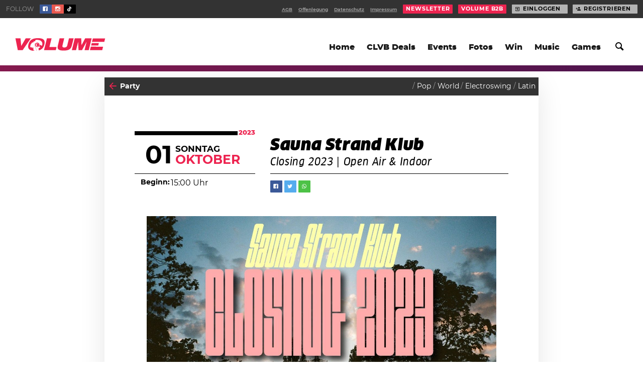

--- FILE ---
content_type: text/html; charset=UTF-8
request_url: https://www.volume.at/events/sauna-strand-klub-2023-10-01/
body_size: 19071
content:
<!doctype html>
<html lang="de-DE" class="html no-js">
<head>

		        <script>(function(w,d,s,l,i){w[l]=w[l]||[];w[l].push({'gtm.start':
        new Date().getTime(),event:'gtm.js'});var f=d.getElementsByTagName(s)[0],
        j=d.createElement(s),dl=l!='dataLayer'?'&l='+l:'';j.async=true;j.src=
        'https://www.googletagmanager.com/gtm.js?id='+i+dl;f.parentNode.insertBefore(j,f);
        })(window,document,'script','dataLayer','GTM-P76WX7L');</script>
        <!-- End Google Tag Manager -->

		
	
	<title>Sauna Strand Klub · 01.10.2023 · Volume Events</title>
	<meta charset="utf-8">
	<meta http-equiv="x-ua-compatible" content="ie=edge">
	<meta name="viewport" content="width=device-width, initial-scale=1.0">
	<meta name="mobile-web-app-capable" content="yes">

	<script type='text/javascript'>
				window.decibel = window.decibel || {}
		window.decibel.ads = window.decibel.ads || {}
		window.decibel.ads.config = {"networkid":1003,"siteId":266014,"pageName":"events","target":"type=article;id=933262;"}	</script>

	<meta name='robots' content='max-image-preview:large' />
	<style>img:is([sizes="auto" i], [sizes^="auto," i]) { contain-intrinsic-size: 3000px 1500px }</style>
	<link rel='stylesheet' id='wp-block-library-css' href='https://www.volume.at/wp-includes/css/dist/block-library/style.min.css?ver=6.8.3' type='text/css' media='all' />
<style id='classic-theme-styles-inline-css' type='text/css'>
/*! This file is auto-generated */
.wp-block-button__link{color:#fff;background-color:#32373c;border-radius:9999px;box-shadow:none;text-decoration:none;padding:calc(.667em + 2px) calc(1.333em + 2px);font-size:1.125em}.wp-block-file__button{background:#32373c;color:#fff;text-decoration:none}
</style>
<style id='elasticpress-related-posts-style-inline-css' type='text/css'>
.editor-styles-wrapper .wp-block-elasticpress-related-posts ul,.wp-block-elasticpress-related-posts ul{list-style-type:none;padding:0}.editor-styles-wrapper .wp-block-elasticpress-related-posts ul li a>div{display:inline}

</style>
<style id='global-styles-inline-css' type='text/css'>
:root{--wp--preset--aspect-ratio--square: 1;--wp--preset--aspect-ratio--4-3: 4/3;--wp--preset--aspect-ratio--3-4: 3/4;--wp--preset--aspect-ratio--3-2: 3/2;--wp--preset--aspect-ratio--2-3: 2/3;--wp--preset--aspect-ratio--16-9: 16/9;--wp--preset--aspect-ratio--9-16: 9/16;--wp--preset--color--black: #000000;--wp--preset--color--cyan-bluish-gray: #abb8c3;--wp--preset--color--white: #ffffff;--wp--preset--color--pale-pink: #f78da7;--wp--preset--color--vivid-red: #cf2e2e;--wp--preset--color--luminous-vivid-orange: #ff6900;--wp--preset--color--luminous-vivid-amber: #fcb900;--wp--preset--color--light-green-cyan: #7bdcb5;--wp--preset--color--vivid-green-cyan: #00d084;--wp--preset--color--pale-cyan-blue: #8ed1fc;--wp--preset--color--vivid-cyan-blue: #0693e3;--wp--preset--color--vivid-purple: #9b51e0;--wp--preset--gradient--vivid-cyan-blue-to-vivid-purple: linear-gradient(135deg,rgba(6,147,227,1) 0%,rgb(155,81,224) 100%);--wp--preset--gradient--light-green-cyan-to-vivid-green-cyan: linear-gradient(135deg,rgb(122,220,180) 0%,rgb(0,208,130) 100%);--wp--preset--gradient--luminous-vivid-amber-to-luminous-vivid-orange: linear-gradient(135deg,rgba(252,185,0,1) 0%,rgba(255,105,0,1) 100%);--wp--preset--gradient--luminous-vivid-orange-to-vivid-red: linear-gradient(135deg,rgba(255,105,0,1) 0%,rgb(207,46,46) 100%);--wp--preset--gradient--very-light-gray-to-cyan-bluish-gray: linear-gradient(135deg,rgb(238,238,238) 0%,rgb(169,184,195) 100%);--wp--preset--gradient--cool-to-warm-spectrum: linear-gradient(135deg,rgb(74,234,220) 0%,rgb(151,120,209) 20%,rgb(207,42,186) 40%,rgb(238,44,130) 60%,rgb(251,105,98) 80%,rgb(254,248,76) 100%);--wp--preset--gradient--blush-light-purple: linear-gradient(135deg,rgb(255,206,236) 0%,rgb(152,150,240) 100%);--wp--preset--gradient--blush-bordeaux: linear-gradient(135deg,rgb(254,205,165) 0%,rgb(254,45,45) 50%,rgb(107,0,62) 100%);--wp--preset--gradient--luminous-dusk: linear-gradient(135deg,rgb(255,203,112) 0%,rgb(199,81,192) 50%,rgb(65,88,208) 100%);--wp--preset--gradient--pale-ocean: linear-gradient(135deg,rgb(255,245,203) 0%,rgb(182,227,212) 50%,rgb(51,167,181) 100%);--wp--preset--gradient--electric-grass: linear-gradient(135deg,rgb(202,248,128) 0%,rgb(113,206,126) 100%);--wp--preset--gradient--midnight: linear-gradient(135deg,rgb(2,3,129) 0%,rgb(40,116,252) 100%);--wp--preset--font-size--small: 13px;--wp--preset--font-size--medium: 20px;--wp--preset--font-size--large: 36px;--wp--preset--font-size--x-large: 42px;--wp--preset--spacing--20: 0.44rem;--wp--preset--spacing--30: 0.67rem;--wp--preset--spacing--40: 1rem;--wp--preset--spacing--50: 1.5rem;--wp--preset--spacing--60: 2.25rem;--wp--preset--spacing--70: 3.38rem;--wp--preset--spacing--80: 5.06rem;--wp--preset--shadow--natural: 6px 6px 9px rgba(0, 0, 0, 0.2);--wp--preset--shadow--deep: 12px 12px 50px rgba(0, 0, 0, 0.4);--wp--preset--shadow--sharp: 6px 6px 0px rgba(0, 0, 0, 0.2);--wp--preset--shadow--outlined: 6px 6px 0px -3px rgba(255, 255, 255, 1), 6px 6px rgba(0, 0, 0, 1);--wp--preset--shadow--crisp: 6px 6px 0px rgba(0, 0, 0, 1);}:where(.is-layout-flex){gap: 0.5em;}:where(.is-layout-grid){gap: 0.5em;}body .is-layout-flex{display: flex;}.is-layout-flex{flex-wrap: wrap;align-items: center;}.is-layout-flex > :is(*, div){margin: 0;}body .is-layout-grid{display: grid;}.is-layout-grid > :is(*, div){margin: 0;}:where(.wp-block-columns.is-layout-flex){gap: 2em;}:where(.wp-block-columns.is-layout-grid){gap: 2em;}:where(.wp-block-post-template.is-layout-flex){gap: 1.25em;}:where(.wp-block-post-template.is-layout-grid){gap: 1.25em;}.has-black-color{color: var(--wp--preset--color--black) !important;}.has-cyan-bluish-gray-color{color: var(--wp--preset--color--cyan-bluish-gray) !important;}.has-white-color{color: var(--wp--preset--color--white) !important;}.has-pale-pink-color{color: var(--wp--preset--color--pale-pink) !important;}.has-vivid-red-color{color: var(--wp--preset--color--vivid-red) !important;}.has-luminous-vivid-orange-color{color: var(--wp--preset--color--luminous-vivid-orange) !important;}.has-luminous-vivid-amber-color{color: var(--wp--preset--color--luminous-vivid-amber) !important;}.has-light-green-cyan-color{color: var(--wp--preset--color--light-green-cyan) !important;}.has-vivid-green-cyan-color{color: var(--wp--preset--color--vivid-green-cyan) !important;}.has-pale-cyan-blue-color{color: var(--wp--preset--color--pale-cyan-blue) !important;}.has-vivid-cyan-blue-color{color: var(--wp--preset--color--vivid-cyan-blue) !important;}.has-vivid-purple-color{color: var(--wp--preset--color--vivid-purple) !important;}.has-black-background-color{background-color: var(--wp--preset--color--black) !important;}.has-cyan-bluish-gray-background-color{background-color: var(--wp--preset--color--cyan-bluish-gray) !important;}.has-white-background-color{background-color: var(--wp--preset--color--white) !important;}.has-pale-pink-background-color{background-color: var(--wp--preset--color--pale-pink) !important;}.has-vivid-red-background-color{background-color: var(--wp--preset--color--vivid-red) !important;}.has-luminous-vivid-orange-background-color{background-color: var(--wp--preset--color--luminous-vivid-orange) !important;}.has-luminous-vivid-amber-background-color{background-color: var(--wp--preset--color--luminous-vivid-amber) !important;}.has-light-green-cyan-background-color{background-color: var(--wp--preset--color--light-green-cyan) !important;}.has-vivid-green-cyan-background-color{background-color: var(--wp--preset--color--vivid-green-cyan) !important;}.has-pale-cyan-blue-background-color{background-color: var(--wp--preset--color--pale-cyan-blue) !important;}.has-vivid-cyan-blue-background-color{background-color: var(--wp--preset--color--vivid-cyan-blue) !important;}.has-vivid-purple-background-color{background-color: var(--wp--preset--color--vivid-purple) !important;}.has-black-border-color{border-color: var(--wp--preset--color--black) !important;}.has-cyan-bluish-gray-border-color{border-color: var(--wp--preset--color--cyan-bluish-gray) !important;}.has-white-border-color{border-color: var(--wp--preset--color--white) !important;}.has-pale-pink-border-color{border-color: var(--wp--preset--color--pale-pink) !important;}.has-vivid-red-border-color{border-color: var(--wp--preset--color--vivid-red) !important;}.has-luminous-vivid-orange-border-color{border-color: var(--wp--preset--color--luminous-vivid-orange) !important;}.has-luminous-vivid-amber-border-color{border-color: var(--wp--preset--color--luminous-vivid-amber) !important;}.has-light-green-cyan-border-color{border-color: var(--wp--preset--color--light-green-cyan) !important;}.has-vivid-green-cyan-border-color{border-color: var(--wp--preset--color--vivid-green-cyan) !important;}.has-pale-cyan-blue-border-color{border-color: var(--wp--preset--color--pale-cyan-blue) !important;}.has-vivid-cyan-blue-border-color{border-color: var(--wp--preset--color--vivid-cyan-blue) !important;}.has-vivid-purple-border-color{border-color: var(--wp--preset--color--vivid-purple) !important;}.has-vivid-cyan-blue-to-vivid-purple-gradient-background{background: var(--wp--preset--gradient--vivid-cyan-blue-to-vivid-purple) !important;}.has-light-green-cyan-to-vivid-green-cyan-gradient-background{background: var(--wp--preset--gradient--light-green-cyan-to-vivid-green-cyan) !important;}.has-luminous-vivid-amber-to-luminous-vivid-orange-gradient-background{background: var(--wp--preset--gradient--luminous-vivid-amber-to-luminous-vivid-orange) !important;}.has-luminous-vivid-orange-to-vivid-red-gradient-background{background: var(--wp--preset--gradient--luminous-vivid-orange-to-vivid-red) !important;}.has-very-light-gray-to-cyan-bluish-gray-gradient-background{background: var(--wp--preset--gradient--very-light-gray-to-cyan-bluish-gray) !important;}.has-cool-to-warm-spectrum-gradient-background{background: var(--wp--preset--gradient--cool-to-warm-spectrum) !important;}.has-blush-light-purple-gradient-background{background: var(--wp--preset--gradient--blush-light-purple) !important;}.has-blush-bordeaux-gradient-background{background: var(--wp--preset--gradient--blush-bordeaux) !important;}.has-luminous-dusk-gradient-background{background: var(--wp--preset--gradient--luminous-dusk) !important;}.has-pale-ocean-gradient-background{background: var(--wp--preset--gradient--pale-ocean) !important;}.has-electric-grass-gradient-background{background: var(--wp--preset--gradient--electric-grass) !important;}.has-midnight-gradient-background{background: var(--wp--preset--gradient--midnight) !important;}.has-small-font-size{font-size: var(--wp--preset--font-size--small) !important;}.has-medium-font-size{font-size: var(--wp--preset--font-size--medium) !important;}.has-large-font-size{font-size: var(--wp--preset--font-size--large) !important;}.has-x-large-font-size{font-size: var(--wp--preset--font-size--x-large) !important;}
:where(.wp-block-post-template.is-layout-flex){gap: 1.25em;}:where(.wp-block-post-template.is-layout-grid){gap: 1.25em;}
:where(.wp-block-columns.is-layout-flex){gap: 2em;}:where(.wp-block-columns.is-layout-grid){gap: 2em;}
:root :where(.wp-block-pullquote){font-size: 1.5em;line-height: 1.6;}
</style>
<link rel='stylesheet' id='decibel-styles-css' href='https://www.volume.at/wp-content//themes/volume-theme/assets/theme.css?ver=f753e1b2' type='text/css' media='all' />
<link rel='shortlink' href='https://www.volume.at/933262' />
<link rel="alternate" title="oEmbed (JSON)" type="application/json+oembed" href="https://www.volume.at/wp-json/oembed/1.0/embed?url=https%3A%2F%2Fwww.volume.at%2Fevents%2Fsauna-strand-klub-2023-10-01%2F" />
<link rel="alternate" title="oEmbed (XML)" type="text/xml+oembed" href="https://www.volume.at/wp-json/oembed/1.0/embed?url=https%3A%2F%2Fwww.volume.at%2Fevents%2Fsauna-strand-klub-2023-10-01%2F&#038;format=xml" />
<meta name="mobile-web-app-capable" content="yes"> <meta name="application-name" content="Volume.at"> <meta name="theme-color" content="#e52949"> <meta name="apple-mobile-web-app-capable" content="yes"> <meta name="apple-mobile-web-app-status-bar-style" content="#e52949"> <link rel="manifest" href="https://www.volume.at/manifest.json"> <link rel="icon" sizes="128x128" type="image/png" href="https://www.volume.at/wp-content//themes/volume-theme/assets/icon/favicon-128x128.png"> <link rel="icon" sizes="16x16" type="image/png" href="https://www.volume.at/wp-content//themes/volume-theme/assets/icon/favicon-16x16.png"> <link rel="icon" sizes="192x192" type="image/png" href="https://www.volume.at/wp-content//themes/volume-theme/assets/icon/favicon-192x192.png"> <link rel="shortcut icon" href="https://www.volume.at/wp-content//themes/volume-theme/assets/icon/favicon-32x32.png"> <link rel="icon" sizes="96x96" type="image/png" href="https://www.volume.at/wp-content//themes/volume-theme/assets/icon/favicon-96x96.png"> <meta name="description" content="Alle Infos zu Line-Up, Tickets und Timetable für Sauna Strand Klub findest du im Volume Eventkalender!"> <meta name="title" content="Sauna Strand Klub · 01.10.2023 · Volume Events"> <meta name="og:site_name" content="Volume.at"> <meta name="og:url" content="https://www.volume.at/events/sauna-strand-klub-2023-10-01/"> <meta name="og:title" content="Sauna Strand Klub · 01.10.2023 · Volume Events"> <meta name="og:locale" content="de_DE"> <meta name="og:type" content="article"> <meta name="og:image" content="https://www.volume.at/cdn/event/381063126_699048442265641_6440882451559757400_n-original-1280x720-4__photo_x2.jpg"> <meta name="og:image:width" content="1280"> <meta name="og:image:height" content="720"> <meta name="og:description" content="Alle Infos zu Line-Up, Tickets und Timetable für Sauna Strand Klub findest du im Volume Eventkalender!"> <meta name="twitter:card" content="summary_large_image"> <meta name="twitter:title" content="Sauna Strand Klub · 01.10.2023 · Volume Events"> <meta name="twitter:image" content="https://www.volume.at/cdn/event/381063126_699048442265641_6440882451559757400_n-original-1280x720-4__photo_x2.jpg"> <meta name="twitter:image:width" content="1280"> <meta name="twitter:image:height" content="720"> <meta name="twitter:description" content="Alle Infos zu Line-Up, Tickets und Timetable für Sauna Strand Klub findest du im Volume Eventkalender!"> <meta name="twitter:label2" content="Wann"> <meta name="twitter:data2" content="1. Oktober"> <link rel="canonical" href="https://www.volume.at/events/sauna-strand-klub-2023-10-01/" /> 		<style type="text/css" id="wp-custom-css">
			.viewport, html {
	background-color:white;
}		</style>
		<style>
			[class*="theme:default"] {
								--primary-100: #ed2450;
										--primary-110: #f04565;
										--primary-120: #f2637b;
										--primary-130: #f58292;
										--primary-140: #f7a0aa;
										--primary-150: #fabfc4;
										--primary-160: #fcdddf;
										--primary-90: #e01244;
										--primary-80: #c2103f;
										--primary-70: #a30d39;
										--primary-60: #840b31;
										--secondary-100: #0d0d4c;
										--secondary-110: #18157e;
										--secondary-120: #261eb3;
										--secondary-130: #3f32dc;
										--secondary-140: #7366e5;
										--secondary-150: #a59bee;
										--secondary-160: #d5cff7;
									--primary-color: var(--primary-100);
				--primary-hover: var(--primary-120);
				--primary-faded: var(--primary-150);
				--secondary-color: var(--secondary-100);
				--secondary-hover: var(--secondary-110);
				--secondary-faded: var(--secondary-150);
				--primary-contrast: var(--background-100);
				--secondary-contrast: var(--background-100);

			}

			body[class*="theme:default"] .viewport {
background-color:  white;
}


.card[class*="theme:default"] {

    box-shadow: 0 1.25rem 4rem rgba(0, 0, 0, 0.1);

}


			
			[class*="theme:rclub"] {
								--primary-100: #fff100;
										--primary-110: #fff91f;
										--primary-120: #ffff3d;
										--primary-130: #fbff5c;
										--primary-140: #f8ff7a;
										--primary-150: #f7ff99;
										--primary-160: #f8ffb8;
										--primary-90: #e0d000;
										--primary-80: #c2ae00;
										--primary-70: #a38f00;
										--primary-60: #857100;
										--secondary-100: #0059a8;
										--secondary-110: #0075e6;
										--secondary-120: #248eff;
										--secondary-130: #61a9ff;
										--secondary-140: #9ec8ff;
										--secondary-150: #dbeaff;
										--secondary-160: #ffffff;
									--primary-color: var(--primary-100);
				--primary-hover: var(--primary-120);
				--primary-faded: var(--primary-150);
				--secondary-color: var(--secondary-100);
				--secondary-hover: var(--secondary-110);
				--secondary-faded: var(--secondary-150);
				--primary-contrast: var(--background-100);
				--secondary-contrast: var(--background-100);

			}

			[class*="theme:rclub"].sidebar__promotion {
	color: black;
}

.item--event[class*="theme:rclub"][class*="::primary"] .item__date {
	background-color: var(--secondary-color);
	color: var(--background--100);
}

.item--event[class*="theme:rclub"][class*="::primary"] .item__title a {
	color: var(--secondary-color);
}

[class*="theme:rclub"] [class*=solid][class*=":primary"] {
	color: black;
}

[class*="theme:rclub"] [class*=solid][class*=":primary"]:hover {
	color: black;
}

[class*="theme:rclub"] [class*="::primary"] [class*=button][class*=":primary"] {
        color: black;
}

[class*="theme:rclub"].hed__promo-bar {
	color: var(--test-100);
}
			
			[class*="theme:frequency"] {
								--primary-100: #e14e89;
										--primary-110: #e66b99;
										--primary-120: #eb8aac;
										--primary-130: #f0a9c0;
										--primary-140: #f6c8d5;
										--primary-150: #fbe7ec;
										--primary-160: #ffffff;
										--primary-90: #db2d77;
										--primary-80: #c4216a;
										--primary-70: #a51c5d;
										--primary-60: #86174e;
										--secondary-100: #11084c;
										--secondary-110: #200e81;
										--secondary-120: #3213b9;
										--secondary-130: #4b21e8;
										--secondary-140: #7c59ee;
										--secondary-150: #aa90f3;
										--secondary-160: #d6c8f9;
									--primary-color: var(--primary-100);
				--primary-hover: var(--primary-120);
				--primary-faded: var(--primary-150);
				--secondary-color: var(--secondary-100);
				--secondary-hover: var(--secondary-110);
				--secondary-faded: var(--secondary-150);
				--primary-contrast: var(--background-100);
				--secondary-contrast: var(--background-100);

			}

			body[class*="theme:frequency"] .viewport {
background-color:  #11084c;
}

body[class*="theme:frequency"] .item.card .item__title a {} 

body[class*="theme:frequency"] .item.card.item--gallery .item__title {background-color:#ffffff;}

body[class*="theme:frequency"] .item.card.item--gallery .item__body {background-color:#ffffff;}

body[class*="theme:frequency"] .item.card.item--gallery .item__body a {color:#E14E89;}
;}


[class*="text:"][class*=":primary"][class*="theme:frequency"] {background-color:#E14E89; color:white;}

body[class*="theme:frequency"][class*="text:"][class*=":primary"] {color:white;}


body[class*="theme:frequency"] a.flag{background-color:#E14E89;} 

body[class*="theme:frequency"] .section-header__title {color:#ffffff;}

body[class*="theme:frequency"] .section-header__desc {color:#ffffff;}

body[class*="theme:frequency"] .section--silo-feed {
  display: none;
}
			
			[class*="theme:Nintendo Games Promo"] {
								--primary-100: #ffffff;
										--primary-110: #ffffff;
										--primary-120: #ffffff;
										--primary-130: #ffffff;
										--primary-140: #ffffff;
										--primary-150: #ffffff;
										--primary-160: #ffffff;
										--primary-90: #e0e0e0;
										--primary-80: #c2c2c2;
										--primary-70: #a3a3a3;
										--primary-60: #858585;
										--secondary-100: #ffffff;
										--secondary-110: #ffffff;
										--secondary-120: #ffffff;
										--secondary-130: #ffffff;
										--secondary-140: #ffffff;
										--secondary-150: #ffffff;
										--secondary-160: #ffffff;
									--primary-color: var(--primary-100);
				--primary-hover: var(--primary-120);
				--primary-faded: var(--primary-150);
				--secondary-color: var(--secondary-100);
				--secondary-hover: var(--secondary-110);
				--secondary-faded: var(--secondary-150);
				--primary-contrast: var(--background-100);
				--secondary-contrast: var(--background-100);

			}

			/* silo toad 1 */
body.category-134 header.silo-header {
    background-image: url(https://www.volume.at/cdn/toad2_web__original.png);
    background-size: 200px;
    background-repeat: no-repeat;
    background-position: bottom right;
}

/* silo toad 2 */
body.category-134 .viewport__header {
    background-image: url(https://www.volume.at/cdn/toad3_web__original.png);
    background-size: 50px;
    background-repeat: no-repeat;
    background-position: 122px;
}

@media only screen and (min-width: 640px) {
	body.category-134 .viewport__header {
	    background-size: 70px;
	}
}

@media only screen and (min-width: 960px) {
	body.category-134 .viewport__header {
	    background-position: 138px 40px;
	}
}

@media only screen and (min-width: 980px) {
	body.category-134 .viewport__header {
	    background-position: 160px 45px;
	}
}

@media only screen and (min-width: 1600px) {
	body.category-134 .viewport__header {
	    background-position: 170px 58px;
	}
}

/* silo toad 3 */
body.category-134 .section--silo-feed {
	position: relative;
}

body.category-134 .section--silo-feed:before {
    display: block;
    content: '';
    background-image: url(https://www.volume.at/cdn/toad1_web__original.png);
    background-size: contain;
    background-repeat: no-repeat;
    height: 100px;
    width: 100px;
    position: absolute;
    right: 0;
    top: -50px;
}

@media only screen and (min-width: 640px) {
	body.category-134 .section--silo-feed:before {
	    height: 125px;
	    width: 125px;
	}
}

@media only screen and (min-width: 960px) {
	body.category-134 .section--silo-feed:before {
	    margin-top: -10px;
	    top: auto;
	    left: 355px;
	    right: auto;
	}
}

/* article toad 1 */

body.postid-879650 .viewport__header {
    background-image: url(https://www.volume.at/cdn/toad1_web__original.png);
    background-size: 37px;
    background-repeat: no-repeat;
    background-position: 122px;
}

@media only screen and (min-width: 640px) {
	body.postid-879650 .viewport__header {
	    background-size: 50px;
    background-position: 165px;
	}
}

@media only screen and (min-width: 960px) {
	body.postid-879650 .viewport__header {
	    background-position: 160px 50px;
	}
}

@media only screen and (min-width: 980px) {
	body.postid-879650 .viewport__header {
	    background-position: 160px 50px;
	}
}

@media only screen and (min-width: 1600px) {
	body.postid-879650 .viewport__header {
	    background-position: 180px 65px;
	}
}


/** article toad 2 */

body.postid-879650 article[data-tracker-id="879650"] .article__main {
    position: relative;
	margin-top: 40px;
}

body.postid-879650 article[data-tracker-id="879650"] .article__main:before {
    display: block;
    position: absolute;
    content: '';
    width: 100px;
    height: 100px;
    background-image: url(https://www.volume.at/cdn/toad3_web__original.png);
    background-size: contain;
    background-repeat: no-repeat;
    top: -37px;
    right: 0;
}

/* article toad 3 */

article[data-tracker-id="879650"] .article__main {
	background-image: url(https://www.volume.at/cdn/toad2_web__original.png);
    background-size: 117px;
    background-repeat: no-repeat;
    background-position: bottom right;
}
			
			[class*="theme:advent"] {
								--primary-100: #5abfff;
										--primary-110: #85cdff;
										--primary-120: #afdcff;
										--primary-130: #d9edff;
										--primary-140: #ffffff;
										--primary-150: #ffffff;
										--primary-160: #ffffff;
										--primary-90: #32b6ff;
										--primary-80: #09adff;
										--primary-70: #009ade;
										--primary-60: #0081b4;
										--secondary-100: #0b0f43;
										--secondary-110: #131776;
										--secondary-120: #1c1eab;
										--secondary-130: #2a28dc;
										--secondary-140: #615de5;
										--secondary-150: #9791ed;
										--secondary-160: #cac6f6;
									--primary-color: var(--primary-100);
				--primary-hover: var(--primary-120);
				--primary-faded: var(--primary-150);
				--secondary-color: var(--secondary-100);
				--secondary-hover: var(--secondary-110);
				--secondary-faded: var(--secondary-150);
				--primary-contrast: var(--background-100);
				--secondary-contrast: var(--background-100);

			}

			body[class*="theme:advent"] .viewport {
background-color:  white;
background-image: url(https://www.volume.at/cdn/Snowflake_3-1__original.jpg);
width:100%;
height:100%;
}

width:100%;
height:100%;
}

body[class*="theme:advent"] .card .card__sticker {
display:none;
}


.card[class*="theme:advent"] {

    box-shadow: 0 1.25rem 4rem rgba(0, 0, 0, 0.1);

}


body[class*="theme:advent"] .hed--hero .hed__meta, body[class*="theme:advent"] .hed--cover .hed__meta, body[class*="theme:advent"] .hed--embed .hed__meta {
display:none;}

body[class*="theme:advent"] .collection + .collection {
display:none;
}


@keyframes fall {
    100% {transform: translateY(200vh); }
}


background-image: url(https://www.volume.at/cdn/Snowflake_3-1__original.jpg);
body[class*="theme:advent"] .hed--hero .hed__body {
text-align: center;
}

body[class*="theme:advent"] .hed__byline {
display: none;
}


			
			[class*="theme:adventlanding"] {
								--primary-100: #5abfff;
										--primary-110: #85cdff;
										--primary-120: #afdcff;
										--primary-130: #d9edff;
										--primary-140: #ffffff;
										--primary-150: #ffffff;
										--primary-160: #ffffff;
										--primary-90: #32b6ff;
										--primary-80: #09adff;
										--primary-70: #009ade;
										--primary-60: #0081b4;
										--secondary-100: #0b0f43;
										--secondary-110: #131776;
										--secondary-120: #1c1eab;
										--secondary-130: #2a28dc;
										--secondary-140: #615de5;
										--secondary-150: #9791ed;
										--secondary-160: #cac6f6;
									--primary-color: var(--primary-100);
				--primary-hover: var(--primary-120);
				--primary-faded: var(--primary-150);
				--secondary-color: var(--secondary-100);
				--secondary-hover: var(--secondary-110);
				--secondary-faded: var(--secondary-150);
				--primary-contrast: var(--background-100);
				--secondary-contrast: var(--background-100);

			}

			@media only screen and (min-width: 960px)
.view {
    display: flex;
    flex-flow: row nowrap;
    justify-content: center;
    align-items: center;
    flex-direction: column;
    flex-wrap: nowrap;
    align-content: stretch;
}   

body[class*="theme:adventlanding"] .hed--hero .hed__body {
text-align: center;
}



body[class*="theme:adventlanding"] .viewport {
background-color:  white;
background-image: url(https://www.volume.at/cdn/Snowflake_3-1__original.jpg);
width:100%;
height:100%;
}

body[class*="theme:adventlanding"] .card .card__sticker {
display:none;
}

body[class*="theme:adventlanding"] .card:not(.notanad-fallback) .card__body .card__title {
display:none;
}


.card .card__body .card__title

.card[class*="theme:adventlanding"] {

    box-shadow: 0 1.25rem 4rem rgba(0, 0, 0, 0.1);

}


body[class*="theme:adventlanding"] .hed--hero .hed__meta, body[class*="theme:adventlanding"] .hed--cover .hed__meta, body[class*="theme:adventlanding"] .hed--embed .hed__meta {
display:none;}

body[class*="theme:adventlanding"] .collection + .collection {
display:none;
}


@keyframes fall {
    100% {transform: translateY(200vh); }
}



body[class*="theme:adventlanding"] .hed__byline {
display: none;
}


body[class*="theme:adventlanding"] .sitebar
 {
  display:none;
}   



body[class*="theme:adventlanding"]  .section-header {
display: block;
}

body[class*="theme:adventlanding"] .section-header__title {
margin-top:50px;



}

body[class*="theme:adventlanding"] .section-header__desc { 
margin-bottom: 50px !important; 

}


			
			[class*="theme:lido"] {
								--primary-100: #9cc0fa;
										--primary-110: #cddefc;
										--primary-120: #fbfcff;
										--primary-130: #ffffff;
										--primary-140: #ffffff;
										--primary-150: #ffffff;
										--primary-160: #ffffff;
										--primary-90: #70a7f7;
										--primary-80: #418ff5;
										--primary-70: #1379f3;
										--primary-60: #0b67ca;
										--secondary-100: #9cc0fa;
										--secondary-110: #d8e5fd;
										--secondary-120: #ffffff;
										--secondary-130: #ffffff;
										--secondary-140: #ffffff;
										--secondary-150: #ffffff;
										--secondary-160: #ffffff;
									--primary-color: var(--primary-100);
				--primary-hover: var(--primary-120);
				--primary-faded: var(--primary-150);
				--secondary-color: var(--secondary-100);
				--secondary-hover: var(--secondary-110);
				--secondary-faded: var(--secondary-150);
				--primary-contrast: var(--background-100);
				--secondary-contrast: var(--background-100);

			}

			body[class*="theme:lido"] .viewport {
background-color:  #ff97ac;
}

body[class*="theme:lido"] .item.card .item__title a {} 

body[class*="theme:lido"] .item.card.item--gallery .item__title {background-color:#ffffff;}

body[class*="theme:lido"] .item.card.item--gallery .item__body {background-color:#ffffff;}

body[class*="theme:lido"] .item.card.item--gallery .item__body a {color:#9cc0fa;}
;}


[class*="text:"][class*=":primary"][class*="theme:lido"] {background-color:#9cc0fa; color:white;}

body[class*="theme:lido"][class*="text:"][class*=":primary"] {color:white;}


body[class*="theme:lido"] a.flag{background-color:#9cc0fa;} 

body[class*="theme:lido"] .section-header__title {color:#ffffff;}

body[class*="theme:lido"] .section-header__desc {color:#ffffff;}


			
			[class*="theme:nova"] {
								--primary-100: #ffce1d;
										--primary-110: #ffdb41;
										--primary-120: #ffe563;
										--primary-130: #ffee85;
										--primary-140: #fff5a8;
										--primary-150: #fffaca;
										--primary-160: #fffeec;
										--primary-90: #fbbf00;
										--primary-80: #d99f00;
										--primary-70: #b78100;
										--primary-60: #956500;
										--secondary-100: #351814;
										--secondary-110: #602d24;
										--secondary-120: #8d4435;
										--secondary-130: #b95c46;
										--secondary-140: #ca8572;
										--secondary-150: #dbad9f;
										--secondary-160: #ebd4cb;
									--primary-color: var(--primary-100);
				--primary-hover: var(--primary-120);
				--primary-faded: var(--primary-150);
				--secondary-color: var(--secondary-100);
				--secondary-hover: var(--secondary-110);
				--secondary-faded: var(--secondary-150);
				--primary-contrast: var(--background-100);
				--secondary-contrast: var(--background-100);

			}

			body[class*="theme:nova"] .viewport {
background-color:  #351814;
}

body[class*="theme:nova"] .item.card .item__title a {} 

body[class*="theme:nova"] .item.card.item--gallery .item__title {background-color:#ffffff;}

body[class*="theme:nova"] .item.card.item--gallery .item__body {background-color:#ffffff;}

body[class*="theme:nova"] .item.card.item--gallery .item__body a {color:#ffce1d;}
;}


[class*="text:"][class*=":primary"][class*="theme:nova"] {background-color:#ffce1d; color:white;}

body[class*="theme:nova"][class*="text:"][class*=":primary"] {color:white;}


body[class*="theme:nova"] a.flag{background-color:#ffce1d;} 

body[class*="theme:nova"] .section-header__title {color:#ffffff;}

body[class*="theme:nova"] .section-header__desc {color:#ffffff;}

body[class*="theme:nova"] .section--silo-feed {
  display: none;
}
			
			[class*="theme:electric"] {
								--primary-100: #21a4ff;
										--primary-110: #41abff;
										--primary-120: #63b6ff;
										--primary-130: #85c3ff;
										--primary-140: #a8d2ff;
										--primary-150: #cae2ff;
										--primary-160: #ecf4ff;
										--primary-90: #0099fb;
										--primary-80: #0089d9;
										--primary-70: #0078b7;
										--primary-60: #006595;
										--secondary-100: #21a4ff;
										--secondary-110: #5cb7ff;
										--secondary-120: #99cfff;
										--secondary-130: #d6ebff;
										--secondary-140: #ffffff;
										--secondary-150: #ffffff;
										--secondary-160: #ffffff;
									--primary-color: var(--primary-100);
				--primary-hover: var(--primary-120);
				--primary-faded: var(--primary-150);
				--secondary-color: var(--secondary-100);
				--secondary-hover: var(--secondary-110);
				--secondary-faded: var(--secondary-150);
				--primary-contrast: var(--background-100);
				--secondary-contrast: var(--background-100);

			}

			body[class*="theme:electric"] .viewport {
background-color:  #0b102a;
}

body[class*="theme:electric"] .item.card .item__title a {} 

body[class*="theme:electric"] .item.card.item--gallery .item__title {background-color:#ffffff;}

body[class*="theme:electric"] .item.card.item--gallery .item__body {background-color:#ffffff;}

body[class*="theme:electric"] .item.card.item--gallery .item__body a {color:#21a4ff;}
;}


[class*="text:"][class*=":primary"][class*="theme:electric"] {background-color:#21a4ff; color:white;}

body[class*="theme:electric"][class*="text:"][class*=":primary"] {color:white;}


body[class*="theme:electric"] a.flag{background-color:#21a4ff;} 

body[class*="theme:electric"] .section-header__title {color:#ffffff;}

body[class*="theme:electric"] .section-header__desc {color:#ffffff;}

body[class*="theme:electric"] .section--silo-feed {
  display: none;
}
			
			[class*="theme:musik"] {
								--primary-100: #ed2450;
										--primary-110: #f04565;
										--primary-120: #f2637b;
										--primary-130: #f58292;
										--primary-140: #f7a0aa;
										--primary-150: #fabfc4;
										--primary-160: #fcdddf;
										--primary-90: #e01244;
										--primary-80: #c2103f;
										--primary-70: #a30d39;
										--primary-60: #840b31;
										--secondary-100: #ed2450;
										--secondary-110: #f25f7b;
										--secondary-120: #f797a7;
										--secondary-130: #fbd0d6;
										--secondary-140: #ffffff;
										--secondary-150: #ffffff;
										--secondary-160: #ffffff;
									--primary-color: var(--primary-100);
				--primary-hover: var(--primary-120);
				--primary-faded: var(--primary-150);
				--secondary-color: var(--secondary-100);
				--secondary-hover: var(--secondary-110);
				--secondary-faded: var(--secondary-150);
				--primary-contrast: var(--background-100);
				--secondary-contrast: var(--background-100);

			}

			body[class*="theme:musik"] .section--silo-feed {
  display: none;
}
			
			[class*="theme:eventslanding"] {
								--primary-100: #ed204f;
										--primary-110: #ef3f64;
										--primary-120: #f25d79;
										--primary-130: #f47b8e;
										--primary-140: #f799a6;
										--primary-150: #f9b7be;
										--primary-160: #fcd5d8;
										--primary-90: #dc1246;
										--primary-80: #be0f41;
										--primary-70: #a00d3a;
										--primary-60: #820b32;
										--secondary-100: #09082c;
										--secondary-110: #16115f;
										--secondary-120: #251b93;
										--secondary-130: #3624c6;
										--secondary-140: #5e4ade;
										--secondary-150: #8e7ee7;
										--secondary-160: #bdb1f1;
									--primary-color: var(--primary-100);
				--primary-hover: var(--primary-120);
				--primary-faded: var(--primary-150);
				--secondary-color: var(--secondary-100);
				--secondary-hover: var(--secondary-110);
				--secondary-faded: var(--secondary-150);
				--primary-contrast: var(--background-100);
				--secondary-contrast: var(--background-100);

			}

			body[class*="theme:eventslanding"] .viewport {
background-color:  #121130;
}

body[class*="theme:eventslanding"] .item.card .item__title a {} 

body[class*="theme:eventslanding"] .item.card.item--gallery .item__title {background-color:#ffffff;}

body[class*="theme:eventslanding"] .item.card.item--gallery .item__body {background-color:#ffffff;}

body[class*="theme:eventslanding"] .item.card.item--gallery .item__body a {color:#ffce1d;}
;}


[class*="text:"][class*=":primary"][class*="theme:eventslanding"] {background-color:#ffce1d; color:white;}

body[class*="theme:eventslanding"][class*="text:"][class*=":primary"] {color:white;}


body[class*="theme:eventslanding"] a.flag{background-color:#ffce1d;} 

body[class*="theme:eventslanding"] .section-header__title {color:#ec1751;}

body[class*="theme:eventslanding"] .section-header__desc {color:#ffffff;}

body[class*="theme:eventslanding"] .section--silo-feed {
  display: none;
}
			
			[class*="theme:konzertelanding"] {
								--primary-100: #ed204f;
										--primary-110: #ef3f64;
										--primary-120: #f25d79;
										--primary-130: #f47b8e;
										--primary-140: #f799a6;
										--primary-150: #f9b7be;
										--primary-160: #fcd5d8;
										--primary-90: #dc1246;
										--primary-80: #be0f41;
										--primary-70: #a00d3a;
										--primary-60: #820b32;
										--secondary-100: #09082c;
										--secondary-110: #16115f;
										--secondary-120: #251b93;
										--secondary-130: #3624c6;
										--secondary-140: #5e4ade;
										--secondary-150: #8e7ee7;
										--secondary-160: #bdb1f1;
									--primary-color: var(--primary-100);
				--primary-hover: var(--primary-120);
				--primary-faded: var(--primary-150);
				--secondary-color: var(--secondary-100);
				--secondary-hover: var(--secondary-110);
				--secondary-faded: var(--secondary-150);
				--primary-contrast: var(--background-100);
				--secondary-contrast: var(--background-100);

			}

			body[class*="theme:konzertelanding"] .viewport {
background-color:  #2e1034;
}

body[class*="theme:konzertelanding"] .item.card .item__title a {} 

body[class*="theme:konzertelanding"] .item.card.item--gallery .item__title {background-color:#ffffff;}

body[class*="theme:konzertelanding"] .item.card.item--gallery .item__body {background-color:#ffffff;}

body[class*="theme:konzertelanding"] .item.card.item--gallery .item__body a {color:#ffce1d;}
;}


[class*="text:"][class*=":primary"][class*="theme:konzertelanding"] {background-color:#ffce1d; color:white;}

body[class*="theme:konzertelanding"][class*="text:"][class*=":primary"] {color:white;}


body[class*="theme:konzertelanding"] a.flag{background-color:#ffce1d;} 

body[class*="theme:konzertelanding"] .section-header__title {color:#ec1751;}

body[class*="theme:konzertelanding"] .section-header__desc {color:#ffffff;}

body[class*="theme:konzertelanding"] .section--silo-feed {
  display: none;
}
			
			[class*="theme:halloween"] {
								--primary-100: #e66c2c;
										--primary-110: #ea864b;
										--primary-120: #ed9d68;
										--primary-130: #f1b386;
										--primary-140: #f4c8a3;
										--primary-150: #f8dbc1;
										--primary-160: #fbeddf;
										--primary-90: #d95819;
										--primary-80: #bb4816;
										--primary-70: #9e3913;
										--primary-60: #802b0f;
										--secondary-100: #000000;
										--secondary-110: #1f1f1f;
										--secondary-120: #3d3d3d;
										--secondary-130: #5c5c5c;
										--secondary-140: #7a7a7a;
										--secondary-150: #999999;
										--secondary-160: #b8b8b8;
									--primary-color: var(--primary-100);
				--primary-hover: var(--primary-120);
				--primary-faded: var(--primary-150);
				--secondary-color: var(--secondary-100);
				--secondary-hover: var(--secondary-110);
				--secondary-faded: var(--secondary-150);
				--primary-contrast: var(--background-100);
				--secondary-contrast: var(--background-100);

			}

			body[class*="theme:halloween"] .viewport {
background-color:  #000000;
}

body[class*="theme:halloween"] .item.card .item__title a {} 

body[class*="theme:halloween"] .item.card.item--gallery .item__title {background-color:#ffffff;}

body[class*="theme:halloween"] .item.card.item--gallery .item__body {background-color:#ffffff;}

body[class*="theme:halloween"] .item.card.item--gallery .item__body a {color:#ffce1d;}
;}


[class*="text:"][class*=":primary"][class*="theme:halloween"] {background-color:#ffce1d; color:white;}

body[class*="theme:halloween"][class*="text:"][class*=":primary"] {color:white;}


body[class*="theme:halloween"] a.flag{background-color:#ffce1d;} 

body[class*="theme:halloween"] .section-header__title {color:#e66c2c;}

body[class*="theme:halloween"] .section-header__desc {color:#ffffff;}

body[class*="theme:halloween"] .section--silo-feed {
  display: none;
}
			
			[class*="theme:raika"] {
								--primary-100: #000000;
										--primary-110: #000000;
										--primary-120: #000000;
										--primary-130: #000000;
										--primary-140: #000000;
										--primary-150: #000000;
										--primary-160: #000000;
										--primary-90: #000000;
										--primary-80: #000000;
										--primary-70: #000000;
										--primary-60: #000000;
										--secondary-100: #000000;
										--secondary-110: #1f1f1f;
										--secondary-120: #3d3d3d;
										--secondary-130: #5c5c5c;
										--secondary-140: #7a7a7a;
										--secondary-150: #999999;
										--secondary-160: #b8b8b8;
									--primary-color: var(--primary-100);
				--primary-hover: var(--primary-120);
				--primary-faded: var(--primary-150);
				--secondary-color: var(--secondary-100);
				--secondary-hover: var(--secondary-110);
				--secondary-faded: var(--secondary-150);
				--primary-contrast: var(--background-100);
				--secondary-contrast: var(--background-100);

			}

			body[class*="theme:raika"] .viewport {
background-color:#fff100;
}

body[class*="theme:raika"] .item.card .item__title a {} 

body[class*="theme:raika"] .item.card.item--gallery .item__title {background-color:#black;}

body[class*="theme:raika"] .item.card.item--gallery .item__body {background-color:#black;}

body[class*="theme:raika"] .item.card.item--gallery .item__body a {color:#black;}
;}


[class*="text:"][class*=":primary"][class*="theme:raika"] {background-color:green; color:white;}

body[class*="theme:raika"][class*="text:"][class*=":primary"] {color:white;}


body[class*="theme:raika"] a.flag{background-color:#ffffff;} 

body[class*="theme:raika"] .section-header__title {color:black;}

body[class*="theme:raika"] .section-header__desc {color:black;}

body[class*="theme:raika"] .section--silo-feed {
  display: none;
}

body[class*="theme:raika"] .seeker__results--list .item--event .format__body .item__title {color:black;}

body[class*="theme:raika"] .seeker__result--header .result__date .month
{color:black;}

body[class*="theme:raika"] .item--event.card .item__date .month
{color:black;}



			
			[class*="theme:ad-debugging"] {
								--primary-100: #ffffff;
										--primary-110: #ffffff;
										--primary-120: #ffffff;
										--primary-130: #ffffff;
										--primary-140: #ffffff;
										--primary-150: #ffffff;
										--primary-160: #ffffff;
										--primary-90: #e0e0e0;
										--primary-80: #c2c2c2;
										--primary-70: #a3a3a3;
										--primary-60: #858585;
										--secondary-100: #ffffff;
										--secondary-110: #ffffff;
										--secondary-120: #ffffff;
										--secondary-130: #ffffff;
										--secondary-140: #ffffff;
										--secondary-150: #ffffff;
										--secondary-160: #ffffff;
									--primary-color: var(--primary-100);
				--primary-hover: var(--primary-120);
				--primary-faded: var(--primary-150);
				--secondary-color: var(--secondary-100);
				--secondary-hover: var(--secondary-110);
				--secondary-faded: var(--secondary-150);
				--primary-contrast: var(--background-100);
				--secondary-contrast: var(--background-100);

			}

			body[class*="theme:ad-debugging"] [data-ad-id] {
  padding: 5px;
border: 2px solid pink;
}
body[class*="theme:ad-debugging"] [data-ad-id]::before {
  display: block;
  content: attr(data-ad-breakpoint) " - " attr(data-ad-id)
}
			</style>
</head>
<body class="wp-singular event-template-default single single-event postid-933262 wp-theme-volume-theme theme:default silo-events">

	<noscript><iframe src="https://www.googletagmanager.com/ns.html?id=GTM-P76WX7L"
					  height="0" width="0" style="display:none;visibility:hidden"></iframe></noscript>



<input id="mainMenu" type="checkbox" fluid="overlay(right)" class="punchcard" />

<div class="viewport">

	
	<header class="viewport__header">


		<a class="site__logo"
		   href="https://www.volume.at">
<!--		-->		<svg viewBox="0 0 126 17" fill="none" xmlns="http://www.w3.org/2000/svg">
<path d="M112.79 11.4799H122.648L121.497 16.0718H104.383L105.584 11.3333L112.79 11.4799Z" fill="white"/>
<path d="M114.441 4.88521H124.349L125.5 0.293252H108.386L107.185 5.03176L114.441 4.88521Z" fill="white"/>
<path d="M106.885 6.54598H116.743L115.942 9.81896H106.034L106.885 6.54598Z" fill="white"/>
<path d="M0.5 0.244376H7.55564L8.55644 10.4541H8.60648L14.8114 0.244376H21.8671L10.558 16.1697H3.80264L0.5 0.244376Z" fill="white"/>
<path d="M44.3851 0.244376H50.8403L47.8879 11.8708H57.8459L56.745 16.1697H40.3319L44.3851 0.244376Z" fill="white"/>
<path d="M61.9992 0.244376H68.4543L66.0524 9.86794C65.552 11.9197 66.6029 12.5547 68.7046 12.5547C70.8062 12.5547 72.1573 11.9197 72.7078 9.86794L75.1097 0.244376H81.5648L79.0628 10.1122C77.8118 15.1926 74.259 16.707 67.6537 16.707C61.0484 16.707 58.2962 15.1926 59.5973 10.1122L61.9992 0.244376Z" fill="white"/>
<path d="M83.1661 0.244376H92.2234L92.5736 9.47713H92.6237L97.6277 0.244376H106.685L102.682 16.1697H96.827L99.6793 4.78748H99.6293L93.3242 16.1697H88.4203L87.8699 4.78748L84.9676 16.1697H79.1129L83.1661 0.244376Z" fill="white"/>
<path d="M36.4287 12.409C36.2786 12.5067 36.0284 12.3112 35.9283 12.2624C35.8783 12.2135 35.478 12.2135 35.8783 12.4579C36.2286 12.7022 36.3787 12.8977 36.729 12.409C37.0793 11.9202 37.7798 10.5517 37.7798 10.5517C37.7798 10.5517 36.5789 12.2624 36.4287 12.409Z" fill="white"/>
<path d="M31.8251 11.0402C32.7758 11.0402 33.5264 10.1609 33.5264 9.08621C33.5264 8.01149 32.7758 7.13218 31.8251 7.13218C30.8743 7.13218 30.1237 8.01149 30.1237 9.08621C30.1237 10.2098 30.9243 11.0402 31.8251 11.0402ZM26.721 17C26.9211 17 27.1213 17 27.3215 17C27.2714 16.9023 27.2214 16.7557 27.1713 16.658C26.9211 16.1207 26.771 16.4138 26.721 17ZM31.0244 12.0172C32.7258 12.0172 34.1269 10.6494 34.1269 8.9885C34.1269 7.32758 32.7258 5.95977 31.0244 5.95977C30.0236 5.95977 29.1229 6.44827 28.5725 7.18103L27.9219 7.13218V7.27873C27.6717 7.27873 27.4215 7.32759 27.2214 7.52299C26.771 7.96264 26.8211 8.84195 27.3715 10.2098C27.5216 10.6494 27.7218 11.1379 27.972 11.6753C28.5725 13.1408 29.3731 15.046 29.9736 16.9511C30.0737 16.9511 30.1237 16.9511 30.2238 16.9511C29.5733 14.9971 28.8227 13.092 28.1721 11.5776C27.972 11.0402 27.7718 10.5517 27.5717 10.1121C26.9712 8.54885 27.1213 7.91379 27.3715 7.71839C27.5216 7.57184 27.6717 7.57184 27.8219 7.52299V7.62069L28.1221 7.96264C27.972 8.3046 27.9219 8.64655 27.9219 9.03736C27.9219 10.6983 29.3231 12.0172 31.0244 12.0172ZM31.4247 6.88793C32.7258 6.88793 33.7766 7.86494 33.7766 9.08621C33.7766 10.3075 32.7258 11.3333 31.4247 11.3333C30.1237 11.3333 29.0729 10.3563 29.0729 9.13506C29.0729 7.86494 30.1237 6.88793 31.4247 6.88793ZM31.8751 0C27.972 0 20.6661 0.244253 18.6145 8.5C16.763 15.7787 22.1173 16.8534 26.1205 17C25.9704 16.4626 25.8203 15.8764 25.7702 15.6322C25.6701 15.1437 25.3198 14.6063 25.1697 14.1667C25.0196 13.727 24.9696 13.4339 24.269 13.1897C23.5685 12.8966 22.4175 12.6034 23.3683 12.7011C23.7686 12.75 25.0196 13.2385 25.3699 13.5805C25.9203 14.1178 26.771 14.2644 25.8203 13.1408C25.3699 12.6034 21.8171 12.408 21.2166 12.0661C20.5661 11.773 20.9163 11.0402 21.3167 10.796C21.717 10.5517 21.6669 10.2586 21.2166 10.0144C20.7662 9.77012 20.9664 9.37931 21.2166 9.33046C21.4668 9.23276 22.2174 9.37931 22.2174 9.37931C22.2174 9.37931 21.6669 8.8908 21.6669 8.5C21.6669 8.10919 22.1673 8.01149 22.4175 7.96264C22.6677 7.91379 22.7178 7.76724 22.7178 7.62069C22.6677 7.52299 22.5176 7.18103 22.5176 7.18103C22.4175 6.98563 22.6177 6.64368 22.9179 6.49713C23.2682 6.35057 24.1189 6.00862 24.1189 6.00862C24.5192 5.86207 24.7694 5.61782 25.1697 5.32471C25.57 5.08046 25.4199 5.27586 24.9696 5.66667C24.5192 6.10632 25.2198 5.71552 25.6201 5.42241C26.0204 5.12931 26.2706 4.7385 26.4207 4.49425C26.5709 4.25 25.6701 4.49425 25.6701 4.25C25.6701 4.00575 26.721 4.10345 27.1713 4.29885C27.5717 4.49425 27.8719 3.9569 28.1721 3.56609C28.4223 3.22414 27.7218 2.68678 28.7226 2.39368C29.7234 2.10057 30.9243 2.05172 34.0268 2.68678C37.1293 3.37069 38.9307 6.79023 37.6297 9.67241C37.5296 9.86782 37.4796 10.0144 37.3795 10.2098L34.3271 8.84195C34.3271 8.84195 34.4772 10.4052 33.4764 11.1868C34.6273 11.8707 35.0777 12.1638 35.2278 12.3103C34.227 12.9454 33.3263 13.1408 32.976 13.3851C32.4255 13.8736 32.7758 15.3879 33.1261 16.3161C33.1261 16.3649 33.1761 16.4138 33.1761 16.4626C36.3787 15.6322 39.5813 13.5805 40.8323 8.54885C42.984 0.244253 35.7782 0 31.8751 0ZM22.7178 6.98563C22.6177 6.98563 22.5176 7.13218 22.7178 7.18103C22.9179 7.22988 23.0681 7.47414 23.0681 7.57184C23.1181 7.71839 23.2182 7.62069 23.1181 7.37644C22.968 7.13218 22.968 7.03448 22.7178 6.98563Z" fill="white"/>
</svg>
		</a>

		
				<label for="mainMenu" fixed="is(hidden)"
			   class="button:solid icon-menu icon:only"></label>

		<nav class="site__nav"
			 fluid="offcanvas(right)">

			 <!-- <div class="text:right" fixed="is(hidden)">

				 <label for="mainMenu"
				 class="button:small icon-circle-close">Close</label>
			 </div> -->

			<ul id="menu-hauptmenue" class="header__menu"><li id="menu-item-1016077" class="menu-item menu-item-type-post_type menu-item-object-page menu-item-home menu-item-1016077"><a href="https://www.volume.at/">Home</a></li>
<li id="menu-item-956457" class="menu-item menu-item-type-post_type menu-item-object-page menu-item-956457"><a href="https://www.volume.at/club/">CLVB Deals</a></li>
<li id="menu-item-903327" class="menu-item menu-item-type-post_type menu-item-object-page menu-item-has-children menu-item-903327"><a href="https://www.volume.at/events/">Events</a>
<ul class="sub-menu">
	<li id="menu-item-1000405" class="menu-item menu-item-type-custom menu-item-object-custom menu-item-has-children menu-item-1000405"><a href="https://www.volume.at/events/">Österreich</a>
	<ul class="sub-menu">
		<li id="menu-item-963047" class="menu-item menu-item-type-post_type menu-item-object-page menu-item-963047"><a href="https://www.volume.at/konzerte-oesterreich/">Konzerte</a></li>
		<li id="menu-item-963048" class="menu-item menu-item-type-post_type menu-item-object-page menu-item-963048"><a href="https://www.volume.at/festivals-oesterreich/">Festivals</a></li>
		<li id="menu-item-1122338" class="menu-item menu-item-type-post_type menu-item-object-page menu-item-1122338"><a href="https://www.volume.at/hardstyle-hardcore-in-oesterreich/">Hardstyle &#038; Hardcore</a></li>
		<li id="menu-item-1117966" class="menu-item menu-item-type-post_type menu-item-object-page menu-item-1117966"><a href="https://www.volume.at/baelle-in-wien-oesterreich-2026/">Bälle</a></li>
		<li id="menu-item-1000406" class="menu-item menu-item-type-post_type menu-item-object-page menu-item-1000406"><a href="https://www.volume.at/messen-wien/">Messen</a></li>
	</ul>
</li>
	<li id="menu-item-1000404" class="menu-item menu-item-type-custom menu-item-object-custom menu-item-has-children menu-item-1000404"><a href="https://www.volume.at/events-wien/">Wien</a>
	<ul class="sub-menu">
		<li id="menu-item-963049" class="menu-item menu-item-type-post_type menu-item-object-page menu-item-963049"><a href="https://www.volume.at/konzerte-wien/">Konzerte</a></li>
		<li id="menu-item-963050" class="menu-item menu-item-type-post_type menu-item-object-page menu-item-963050"><a href="https://www.volume.at/partys-wien/">Partys</a></li>
		<li id="menu-item-1000407" class="menu-item menu-item-type-post_type menu-item-object-page menu-item-1000407"><a href="https://www.volume.at/drum-and-bass-techno-events-in-wien/">D&#8217;n&#8217;B &#038; Techno</a></li>
		<li id="menu-item-1019710" class="menu-item menu-item-type-post_type menu-item-object-page menu-item-1019710"><a href="https://www.volume.at/raiffeisen-events/">Raiffeisen Events</a></li>
	</ul>
</li>
	<li id="menu-item-1076916" class="menu-item menu-item-type-custom menu-item-object-custom menu-item-1076916"><a href="https://www.volume.at/stories/der-volume-eventuploader/"><span style="color:#ed204f;">+ Event hochladen</span></a></li>
</ul>
</li>
<li id="menu-item-2878" class="menu-item menu-item-type-custom menu-item-object-custom menu-item-2878"><a href="/fotos">Fotos</a></li>
<li id="menu-item-887754" class="menu-item menu-item-type-post_type menu-item-object-page menu-item-887754"><a href="https://www.volume.at/win/">Win</a></li>
<li id="menu-item-952541" class="menu-item menu-item-type-taxonomy menu-item-object-category menu-item-952541"><a href="https://www.volume.at/musik/">Music</a></li>
<li id="menu-item-343243" class="menu-item menu-item-type-custom menu-item-object-custom menu-item-has-children menu-item-343243"><a href="/games/">Games</a>
<ul class="sub-menu">
	<li id="menu-item-903068" class="menu-item menu-item-type-taxonomy menu-item-object-category menu-item-903068"><a href="https://www.volume.at/games/gaming-news/">News</a></li>
	<li id="menu-item-903069" class="menu-item menu-item-type-taxonomy menu-item-object-category menu-item-903069"><a href="https://www.volume.at/games/game-reviews/">Reviews</a></li>
	<li id="menu-item-903653" class="menu-item menu-item-type-taxonomy menu-item-object-category menu-item-903653"><a href="https://www.volume.at/games/previews/">Previews</a></li>
	<li id="menu-item-1074463" class="menu-item menu-item-type-taxonomy menu-item-object-category menu-item-1074463"><a href="https://www.volume.at/games/hardware/">Hardware</a></li>
</ul>
</li>
</ul>
			<div class="header__search">
				<div data-component="search" class="search">
					<div class="search__panel">
						<input class="search__input" type="text" placeholder="Suche"/>
					</div>
					<i class="search__icon icon-search"></i>
				</div>
			</div>

<!--			<div class="header__club">-->
<!--				<a href="/club" alt="Club Volume" class="header__clubLink">-->
<!--					<i class="icon icon-user"></i>-->
<!--				</a>-->
<!--			</div>-->

			<div class="header__toolbar">
				<div class="header__account">
					 <a href="/newsletter" class="newsletter button:mini:solid theme:primary"> Newsletter </a> <a href="https://volume-agency.at" class="b2b button:mini:solid theme:primary" target="_blank"> Volume B2B </a> <label for="login_modal" class="button:mini:solid icon-exit"> Einloggen </label> <label for="registration_modal" class="button:mini:solid icon-user-add"> Registrieren </label> 				</div>
				<ul id="menu-legal" class="header__sidemenu menu"><li id="menu-item-335918" class="menu-item menu-item-type-post_type menu-item-object-page menu-item-335918"><a href="https://www.volume.at/allgemeine-nutzungsbedingungen/">AGB</a></li>
<li id="menu-item-335919" class="menu-item menu-item-type-post_type menu-item-object-page menu-item-335919"><a href="https://www.volume.at/offenlegung/">Offenlegung</a></li>
<li id="menu-item-335920" class="menu-item menu-item-type-post_type menu-item-object-page menu-item-privacy-policy menu-item-335920"><a rel="privacy-policy" href="https://www.volume.at/datenschutz/">Datenschutz</a></li>
<li id="menu-item-335921" class="menu-item menu-item-type-post_type menu-item-object-page menu-item-335921"><a href="https://www.volume.at/impressum/">Impressum</a></li>
</ul>				<ul class="header__socials"> <a class="button:solid :mini" href="http://facebook.com/volume.at" target="_blank"></a> <a class="button:solid :mini" href="http://www.instagram.com/volume.at/" target="_blank"></a> <a class="button:solid :mini" href="https://www.tiktok.com/@volume.at" target="_blank"></a> </ul> 			</div>
		</nav>

<!--		<div class="header__club header__club--mobile" fixed="is(hidden)">-->
<!--			<a href="/club" alt="Club Volume" class="header__clubLink">-->
<!--				<i class="icon icon-user"></i>-->
<!--			</a>-->
<!--		</div>-->

	</header>

	 <a class="scroll__top button:solid icon-chevron-up" data-component="scroll-top" href="#" title="back to top"></a> 
<div class="view">
<div class="view__main cope_ref feed" data-component="feed" data-feed-stream="events"> <script> window.dataLayer = window.dataLayer || []; dataLayer.push({"format":"single","type":"event","id":933262,"author":"12346140"}); </script> <script type="application/ld+json"> {"@context":"http:\/\/schema.org","@type":"Event","name":"Sauna Strand Klub","url":"https:\/\/www.volume.at\/events\/sauna-strand-klub-2023-10-01\/","startDate":"2023-10-01","image":"https:\/\/www.volume.at\/cdn\/event\/381063126_699048442265641_6440882451559757400_n__original.jpg"} </script> <article data-track="single" data-url="https://www.volume.at/events/sauna-strand-klub-2023-10-01/" data-title="Sauna Strand Klub · 01.10.2023 · Volume Events" class="article sticky-scope feed__item" data-tracker data-tracker-format="single" data-tracker-type="event" data-tracker-id="933262" data-tracker-author="12346140"> <div role="main" class="article__main item item--event"> <header class="hed hed--event"> <div class="hed__topbar"> <a class="topbar__back icon-left" href="https://www.volume.at/events/" title="Zurück"></a> <div class="term term--eventtype"> <a href="https://www.volume.at/events/?type=party" class=""> Party </a> </div> <div class="genres"> <a class="genre term " href="https://www.volume.at/events/?genre=pop" title="Pop" draggable="false" target="_self"> Pop </a> <a class="genre term " href="https://www.volume.at/events/?genre=world" title="World" draggable="false" target="_self"> World </a> <a class="genre term " href="https://www.volume.at/events/?genre=electroswing" title="Electroswing" draggable="false" target="_self"> Electroswing </a> <a class="genre term " href="https://www.volume.at/events/?genre=latin" title="Latin" draggable="false" target="_self"> Latin </a> </div> </div> <div class="hed__body"> <div class="hed__date "> <div class="date__year"> <div class="filler"></div> <span>2023</span> </div> <div class="date__start"> <span class="day">01</span> <div> <span class="weekday">Sonntag</span> <span class="month">Oktober</span> </div> </div> </div> <div class="hed__title "> <h1 class="item__title"> <span> Sauna Strand Klub </span> <small> Closing 2023 | Open Air &amp; Indoor </small> </h1> </div> <div class="hed__desc"> <div class="desc__actions"> <div class="socials icon:only"> <a href="https://www.facebook.com/sharer/sharer.php?u=https%3A%2F%2Fwww.volume.at%2Fevents%2Fsauna-strand-klub-2023-10-01%2F" class="button:solid :mini" target="_blank" title="Auf Facebook teilen"></a> <a href="https://twitter.com/intent/tweet/?url=https%3A%2F%2Fwww.volume.at%2Fevents%2Fsauna-strand-klub-2023-10-01%2F" class="button:solid :mini" target="_blank" title="Share on Twitter"></a> <a href="whatsapp://send?text=https%3A%2F%2Fwww.volume.at%2Fevents%2Fsauna-strand-klub-2023-10-01%2F" class="button:solid :mini" title="Share on WhatsApp" target="_blank"></a> </div> </div> </div> <div class="hed__meta"> <div class="meta__time"> <span class="time__doors"><b>Beginn:</b> 15:00 Uhr</span> </div> </div> </div> <div class="adslot adslot--in_content"> <div id="sas_23362" data-ad-id="23362" data-component="ad" data-ad-breakpoint="mobile" class="ad-provider--sdo ad-format--mobile" data-tracker=""></div> </div> <figure data-component="image" class="image image--loaded hed__image image--landscape"> <picture> <source srcset="https://www.volume.at/cdn/event/381063126_699048442265641_6440882451559757400_n-original-220x220-4__thumb.jpg 220w, https://www.volume.at/cdn/event/381063126_699048442265641_6440882451559757400_n-original-480x270-4__branding_x2.jpg 480w, https://www.volume.at/cdn/event/381063126_699048442265641_6440882451559757400_n-original-1280x720-4__full_x1.jpg 1280w, https://www.volume.at/cdn/event/381063126_699048442265641_6440882451559757400_n-original-720x405-4__photo_x1.jpg 720w, https://www.volume.at/cdn/event/381063126_699048442265641_6440882451559757400_n__original.jpg 1707w"> <img src="https://www.volume.at/cdn/event/381063126_699048442265641_6440882451559757400_n__original.jpg" srcset="https://www.volume.at/cdn/event/381063126_699048442265641_6440882451559757400_n-original-220x220-4__thumb.jpg 220w, https://www.volume.at/cdn/event/381063126_699048442265641_6440882451559757400_n-original-480x270-4__branding_x2.jpg 480w, https://www.volume.at/cdn/event/381063126_699048442265641_6440882451559757400_n-original-1280x720-4__full_x1.jpg 1280w, https://www.volume.at/cdn/event/381063126_699048442265641_6440882451559757400_n-original-720x405-4__photo_x1.jpg 720w, https://www.volume.at/cdn/event/381063126_699048442265641_6440882451559757400_n__original.jpg 1707w" sizes="(max-width: 50em) 100vw, 1707px" alt="Sauna Strand Klub am 1. October 2023 @ ." title="Sauna Strand Klub am 1. October 2023 @ ." data-image-id="933263"> </picture> </figure> </header> <div class="item__copy copy:flow" fixed="span(7/1)"> <h2 class="xdj266r x11i5rnm xat24cr x1mh8g0r x1vvkbs">SAUNA STRAND KLUB<br /> « CLOSING 2023 »</h2> <div class="x11i5rnm xat24cr x1mh8g0r x1vvkbs xtlvy1s">Der Sauna Strand Klub bedankt sich herzlichst für eine grandiose Saison 2023 und lässt es noch einmal richtig krachen bevor der Herbst kommt!</div> <div class="x11i5rnm xat24cr x1mh8g0r x1vvkbs xtlvy1s">Ein letztes Mal<br /> am Strand tanzen,<br /> die Sonne genießen,<br /> im Pool schwimmen,<br /> unter den Bäumen träumen,<br /> Tacos auf der Terrasse genießen,<br /> den Volleyball übers Netz schlagen,<br /> Cocktails an der Pool-Bar schlürfen,<br /> richtig loslassen und einfach feiern</div> <h2 class="x11i5rnm xat24cr x1mh8g0r x1vvkbs xtlvy1s">LINE UP<br /> A-Z</h2> <div class="x11i5rnm xat24cr x1mh8g0r x1vvkbs xtlvy1s">ANNI HERZER [hausgemacht]<br /> AYLEAN [hausgemacht]<br /> KAT ZE [Mahlwerk]<br /> LIZN [Wiener Superdrive]<br /> NESS T [YN Collective]<br /> PURRDITION [hausgemacht]</div> <h2 class="x11i5rnm xat24cr x1mh8g0r x1vvkbs xtlvy1s">CLOSING SPECIALS</h2> <div class="x11i5rnm xat24cr x1mh8g0r x1vvkbs xtlvy1s">× FREE ENTRY<br /> × FREE PROSECCO*<br /> × BEACHVOLLEYBALLRAMBAZAMBA<br /> × OUTDOOR SOUND by LAMBDA LABS<br /> × TACOS by Café Caspar<br /> × SSK MARGARITA, BASIL COOLER &amp; TROPICAL MARTINI</div> <div class="x11i5rnm xat24cr x1mh8g0r x1vvkbs xtlvy1s">*solange der Vorrat reicht</div> <div class="x11i5rnm xat24cr x1mh8g0r x1vvkbs xtlvy1s">▃▃▃▃▃▃▃▃▃▃</div> <div class="x11i5rnm xat24cr x1mh8g0r x1vvkbs xtlvy1s">Am Eingang besteht die Möglichkeit eine freiwillige Spende für den AÖF &#8211; Verein Autonome Österreichische Frauenhäuser abzugeben</div> <div class="x11i5rnm xat24cr x1mh8g0r x1vvkbs xtlvy1s">Cabanas &amp; Sonnenbetten empfehlen wir vorab zu reservieren:</div> <div class="x11i5rnm xat24cr x1mh8g0r x1vvkbs xtlvy1s">▃▃▃▃▃▃▃▃▃▃</div> <div class="x11i5rnm xat24cr x1mh8g0r x1vvkbs xtlvy1s">PRATERSAUNA &amp; SAUNA STRANDKLUB<br /> Waldsteingartenstraße 135, 1020 Wien<br /> Lost &amp; Found: fundgrube@pratersauna.tv</div> </div> </div> <div class="article__side"> <aside class="sticky sidebar" data-component="sticky" data-sticky-min="large" data-sticky-spacing="10"> <div class="sidebar__body sticky__body"> <hr> <div class="adslot adslot--sidebar"> <div id="sas_22373" data-ad-id="22373" data-component="ad" data-ad-breakpoint="desktop" class="ad-provider--sdo ad-format--medrec" data-tracker=""></div> <div id="sas_23366" data-ad-id="23366" data-component="ad" data-ad-breakpoint="mobile" class="ad-provider--sdo ad-format--mobile" data-tracker=""></div> </div> <article class="card item item--event ratio(4:3)" slate="ratio(1:1)" data-tracker data-tracker-format="card" data-tracker-type="event" data-tracker-id="1123604" data-tracker-author="12346809"> <script> window.dataLayer = window.dataLayer || []; dataLayer.push({"format":"card","type":"event","id":1123604,"author":"12346809"}); </script> <div class="card__background solid:gradient"> <figure data-component="image" class="image image--loaded image--squared"> <a href="https://www.volume.at/events/fm4-radio-session-mit-archive-und-dem-orf-radio-symphonieorchester-wien-2026-02-06/" title="FM4 Radio Session mit Archive und dem ORF Radio-Symphonieorchester Wien"> <picture> <source srcset="https://www.volume.at/cdn/event/FM4-Builder_RS_ARCHIVE_017-440x440__squared_x1.jpg 440w, https://www.volume.at/cdn/event/FM4-Builder_RS_ARCHIVE_017-880x880__squared_x2.jpg 880w"> <img src="https://www.volume.at/cdn/event/FM4-Builder_RS_ARCHIVE_017-880x880__squared_x2.jpg" srcset="https://www.volume.at/cdn/event/FM4-Builder_RS_ARCHIVE_017-440x440__squared_x1.jpg 440w, https://www.volume.at/cdn/event/FM4-Builder_RS_ARCHIVE_017-880x880__squared_x2.jpg 880w" sizes="(max-width: 50em) 100vw, 880px" alt="FM4 Radio Session mit Archive und dem ORF Radio-Symphonieorchester Wien" title="FM4 Radio Session mit Archive und dem ORF Radio-Symphonieorchester Wien" data-image-id="1124158"> </picture> </a> </figure> </div> <header class="item__body card__body"> <div class="item__date date date--stacked"> <span class="day">06</span> <div> <span class="weekday">Freitag</span> <span class="month">Februar</span> </div> </div> <h3 class="card__title item__title" > <a href="https://www.volume.at/events/fm4-radio-session-mit-archive-und-dem-orf-radio-symphonieorchester-wien-2026-02-06/" draggable="false"> <span>FM4 Radio Session mit Archive und dem ORF Radio-Symphonieorchester Wien</span> <small class="item__location"> ORF RadioKulturhaus </small> </a> </h3> <div class="format__cta item__lottery"> <a href="https://www.volume.at/events/fm4-radio-session-mit-archive-und-dem-orf-radio-symphonieorchester-wien-2026-02-06/" class="button:mini text:primary icon-ticket"> Tickets gewinnen </a> </div> </header> </article> <article class="card item item--event ratio(4:3)" slate="ratio(1:1)" data-tracker data-tracker-format="card" data-tracker-type="event" data-tracker-id="1123418" data-tracker-author="12346809"> <script> window.dataLayer = window.dataLayer || []; dataLayer.push({"format":"card","type":"event","id":1123418,"author":"12346809"}); </script> <div class="card__background solid:gradient"> <figure data-component="image" class="image image--loaded image--landscape"> <a href="https://www.volume.at/events/90ies-2000s-club-2026-01-24/" title="90ies &amp; 2000s Club"> <picture> <source srcset="https://www.volume.at/cdn/event/Image-74-440x440-56__squared_x1.jpeg 440w, https://www.volume.at/cdn/event/Image-74-880x523__squared_x2.jpeg 880w"> <img src="https://www.volume.at/cdn/event/Image-74-880x523__squared_x2.jpeg" srcset="https://www.volume.at/cdn/event/Image-74-440x440-56__squared_x1.jpeg 440w, https://www.volume.at/cdn/event/Image-74-880x523__squared_x2.jpeg 880w" sizes="(max-width: 50em) 100vw, 880px" alt="90ies & 2000s Club" title="90ies & 2000s Club" data-image-id="1123419"> </picture> </a> </figure> </div> <header class="item__body card__body"> <div class="item__date date date--stacked"> <span class="day">24</span> <div> <span class="weekday">Samstag</span> <span class="month">Januar</span> </div> </div> <h3 class="card__title item__title" > <a href="https://www.volume.at/events/90ies-2000s-club-2026-01-24/" draggable="false"> <span>90ies & 2000s Club</span> <small class="item__location"> The Loft </small> </a> </h3> <div class="format__cta item__lottery"> <a href="https://www.volume.at/events/90ies-2000s-club-2026-01-24/" class="button:mini text:primary icon-ticket"> Tickets gewinnen </a> </div> </header> </article> <article class="card item item--event ratio(4:3)" slate="ratio(1:1)" data-tracker data-tracker-format="card" data-tracker-type="event" data-tracker-id="1105105" data-tracker-author="12346809"> <script> window.dataLayer = window.dataLayer || []; dataLayer.push({"format":"card","type":"event","id":1105105,"author":"12346809"}); </script> <div class="card__background solid:gradient"> <figure data-component="image" class="image image--loaded image--landscape"> <a href="https://www.volume.at/events/fm4-geburtstagsfest-2026-2026-01-24/" title="FM4 Geburtstagsfest 2026"> <picture> <source srcset="https://www.volume.at/cdn/event/fm4-geburtstagsfest-2025-90-440x440__squared_x1.jpg 440w, https://www.volume.at/cdn/event/fm4-geburtstagsfest-2025-90-880x880__squared_x2.jpg 880w"> <img src="https://www.volume.at/cdn/event/fm4-geburtstagsfest-2025-90-880x880__squared_x2.jpg" srcset="https://www.volume.at/cdn/event/fm4-geburtstagsfest-2025-90-440x440__squared_x1.jpg 440w, https://www.volume.at/cdn/event/fm4-geburtstagsfest-2025-90-880x880__squared_x2.jpg 880w" sizes="(max-width: 50em) 100vw, 880px" alt="FM4 Geburtstagsfest 2026" title="FM4 Geburtstagsfest 2026" data-image-id="1122092"> </picture> </a> </figure> </div> <header class="item__body card__body"> <div class="item__date date date--stacked"> <span class="day">24</span> <div> <span class="weekday">Samstag</span> <span class="month">Januar</span> </div> </div> <h3 class="card__title item__title" > <a href="https://www.volume.at/events/fm4-geburtstagsfest-2026-2026-01-24/" draggable="false"> <span>FM4 Geburtstagsfest 2026</span> <small class="item__location"> Ottakringer Brauerei </small> </a> </h3> </header> </article> <article class="item card ratio(4:3) theme:default" slate="ratio(1:1)" data-tracker data-tracker-format="card" data-tracker-type="post" data-tracker-id="174906" data-tracker-author="323754"> <script> window.dataLayer = window.dataLayer || []; dataLayer.push({"format":"card","type":"post","id":174906,"author":"323754"}); </script> <div class="item__background card__background solid:gradient"> <figure data-component="image" class="image image--loaded image--landscape"> <a href="https://www.volume.at/musik/musicnews/volume-at-sucht-eventfotografen/" title="Wir suchen Partyfotograf*innen in ganz Österreich"> <picture> <source srcset="https://www.volume.at/cdn/post/Partyfotografen-wien-original-440x440-18__squared_x1.jpg 440w, https://www.volume.at/cdn/post/Partyfotografen-wien-original-880x880-18__squared_x2.jpg 880w"> <img src="https://www.volume.at/cdn/post/Partyfotografen-wien-original-880x880-18__squared_x2.jpg" srcset="https://www.volume.at/cdn/post/Partyfotografen-wien-original-440x440-18__squared_x1.jpg 440w, https://www.volume.at/cdn/post/Partyfotografen-wien-original-880x880-18__squared_x2.jpg 880w" sizes="(max-width: 50em) 100vw, 880px" alt="Wir suchen Partyfotograf*innen in ganz Österreich" title="Wir suchen Partyfotograf*innen in ganz Österreich" data-image-id="999642"> </picture> </a> </figure> </div> <header class="item__body card__body"> <h3 class="card__title item__title"> <a href="https://www.volume.at/musik/musicnews/volume-at-sucht-eventfotografen/" > <span> Wir suchen Partyfotograf*innen in ganz Österreich </span> <small> Sei mit uns dort, wo's laut ist! </small> </a> </h3> </header> <div class="item__sticker card__sticker"> <a class="theme:default flag flag--small" href="https://www.volume.at/musik/musicnews/" target="_self" draggable="false"> Musicnews</a> </div> </article> <hr> <a class="brick item item--event theme:default" data-tracker data-tracker-format="brick" data-tracker-type="event" data-tracker-id="1111927" data-tracker-author="12359196" href="https://www.volume.at/events/dj-ants-80s-club-2026-01-23/"> <script> window.dataLayer = window.dataLayer || []; dataLayer.push({"format":"brick","type":"event","id":1111927,"author":"12359196"}); </script> <div class="item__body "> <div class="item__date"> <div class="date__month">Jan.</div> <div class="date__day">23</div> </div> <div class="item__desc"> <h3 class="item__title"> DJ ANT's 80's CLUB </h3> <div class="item__locality"> <strong>Chelsea</strong> , Wien </div> </div> </div> </a> <a class="brick item item--event theme:default" data-tracker data-tracker-format="brick" data-tracker-type="event" data-tracker-id="1125636" data-tracker-author="12346809" href="https://www.volume.at/events/90s-special-feat-dj-alex-ray-2026-01-23/"> <script> window.dataLayer = window.dataLayer || []; dataLayer.push({"format":"brick","type":"event","id":1125636,"author":"12346809"}); </script> <div class="item__body "> <div class="item__date"> <div class="date__month">Jan.</div> <div class="date__day">23</div> </div> <div class="item__desc"> <h3 class="item__title"> 90's Special feat. DJ ALEX RAY </h3> <div class="item__locality"> <strong>Kupferdachl</strong> , Stockerau </div> </div> </div> </a> <a class="brick item item--event theme:default" data-tracker data-tracker-format="brick" data-tracker-type="event" data-tracker-id="1124769" data-tracker-author="12345786" href="https://www.volume.at/events/purple-das-schottische-prinzip-2026-01-23/"> <script> window.dataLayer = window.dataLayer || []; dataLayer.push({"format":"brick","type":"event","id":1124769,"author":"12345786"}); </script> <div class="item__body "> <div class="item__date"> <div class="date__month">Jan.</div> <div class="date__day">23</div> </div> <div class="item__desc"> <h3 class="item__title"> Purple + Das Schottische Prinzip </h3> <div class="item__locality"> <strong>Club 1019</strong> , Wien </div> </div> </div> </a> <a class="brick item item--event theme:default" data-tracker data-tracker-format="brick" data-tracker-type="event" data-tracker-id="1123116" data-tracker-author="12349837" href="https://www.volume.at/events/das-kleine-konzert-nr1-2026-01-24/"> <script> window.dataLayer = window.dataLayer || []; dataLayer.push({"format":"brick","type":"event","id":1123116,"author":"12349837"}); </script> <div class="item__body "> <div class="item__date"> <div class="date__month">Jan.</div> <div class="date__day">24</div> </div> <div class="item__desc"> <h3 class="item__title"> Das Kleine Konzert Nr1 </h3> <div class="item__locality"> <strong>G5 Live-Music-Bar</strong> , Wien </div> <span class="item__lottery">Gewinne 2 x 2 Karten!</span> </div> </div> </a> <a class="brick item item--event theme:default" data-tracker data-tracker-format="brick" data-tracker-type="event" data-tracker-id="1099077" data-tracker-author="12346809" href="https://www.volume.at/events/raye-2026-01-25/"> <script> window.dataLayer = window.dataLayer || []; dataLayer.push({"format":"brick","type":"event","id":1099077,"author":"12346809"}); </script> <div class="item__body "> <div class="item__date"> <div class="date__month">Jan.</div> <div class="date__day">25</div> </div> <div class="item__desc"> <h3 class="item__title"> RAYE </h3> <div class="item__locality"> <strong>O2 arena</strong> , Prag </div> </div> </div> </a> <a class="brick item item--event theme:default" data-tracker data-tracker-format="brick" data-tracker-type="event" data-tracker-id="1060283" data-tracker-author="12346809" href="https://www.volume.at/events/zaz-2026-01-26/"> <script> window.dataLayer = window.dataLayer || []; dataLayer.push({"format":"brick","type":"event","id":1060283,"author":"12346809"}); </script> <div class="item__body "> <div class="item__date"> <div class="date__month">Jan.</div> <div class="date__day">26</div> </div> <div class="item__desc"> <h3 class="item__title"> ZAZ </h3> <div class="item__locality"> <strong>Raiffeisen Halle im Gasometer</strong> , Wien </div> </div> </div> </a> </div> </aside> </div> </article> <div class="feed__loader loader--indef"></div> </div> <aside class="view__side sticky sitebar" data-sticky-breakpoint="large" data-sticky-spacing="5"> <div class="sitebar__body sticky__body"> <div class="adslot adslot--skyscraper"> <div id="sas_22375" data-ad-id="22375" data-component="ad" data-ad-breakpoint="desktop" class="ad-provider--sdo ad-format--skyscraper" data-tracker=""></div> </div> </div> </aside> <div data-component="fotoviewer" class="fotoviewer volume-fotoviewer is-hidden"> <!-- <div class="fotoviewer__container"> --> <div class="fotoviewer__slider"></div> <div class="fotoviewer__ad--top-narrow"> <div class="adslot adslot--header"> <div id="sas_43226" data-ad-id="43226" data-component="ad" data-ad-breakpoint="mobile" class="ad-provider--sdo ad-format--mobile" data-tracker=""></div> </div> </div> <div class="fotoviewer__ad--top-wide"> </div> <div class="fotoviewer__ad--right"> </div> <!-- </div> --> </div> 
	</div>
	<section class="view__footer container">
		<ul slate="flex(rows)" fixed="flex(row)">
				</ul>
	</section>

	<div data-component="cookieconsent" class="notification"> <div class="notification__inner"> <div class="notification__message"> Wir setzen auf volume.at Cookies ein, die technisch notwendig sind oder für statistische Auswertungen und Marketingzwecke genutzt werden. Nähere Informationen sind in unserer <a href="/datenschutz/">Datenschutzerklärung</a> zu finden. </div> <div class="notification__actions"> <a id="cookieconsent-accept" href="#" class="button">Zustimmen</a> <!-- <a id="cookieconsent-reject" href="#" class="button">nicht ok</a> --> </div> </div> </div> <input type="radio" name="modal" id="flexible_modal" class="punchcard" /> <div class="modal" data-component="modal"> <label for="close_modals" class="layer(0)"></label> <div class="modal__dialogue copy:flow"> <div class="dialogue__body"> </div> <label class="pill:primary icon-circle-close icon:only modal__close" for="close_modals"></label> </div> </div> <input type="radio" name="modal" class="punchcard" id="close_modals" /> <input type="radio" name="modal" id="login_modal" class="punchcard" /> <div class="modal"> <label for="close_modals" class="layer(0)"></label> <div class="modal__dialogue copy:flow"> <h2 class="modal__header"> Login to Volume</h2> <form id="login0" method="post" action="/form/login/" class="form form--login"> <input type="hidden" name="_dcbl_forms_uid" value="login0" /> <span class="form__message"> </span> <div class="form__body"> <div class="form__field field--text"> <label for="login0_username"> Benutzername oder E-Mail * </label> <input id="login0_username" name="username" type="text" value="" size="30" aria-required="true"/> </div> <div class="form__field field--text"> <label for="login0_password"> Passwort * </label> <input autocomplete="current-password" id="login0_password" name="password" type="password" value="" size="30" aria-required="true"/> </div> <div class="form__field field--checkbox"> <label for="login0_remember"> <input name="remember" value="0" type="hidden"/> <input id="login0_remember" name="remember" type="checkbox" value="1" checked/> <span>Eingeloggt bleiben</span> </label> </div> <input id="login0_definitely_not_a_spam_filter" name="definitely_not_a_spam_filter" type="text" size="40" autocomplete="false" style=" display: block; height: 1px; padding: 0; margin: 0; border: 0; " /> </div> <p class="form__field form__field--submit"> <input id="login0_" name="" type="submit" class="button" value="Einloggen"/> </p> </form> <p class="modal__footer"> Kein Volume Konto? <label class="button:small" for="registration_modal"> Registrieren </label> </p> <p class="text:center"> <a href="https://www.volume.at/account/recovery/"> Passwort vergessen? </a> </p> <!-- --><!----> <!-- <p>--> <!-- <a href="--><?//= $login_url ?><!--">--> <!-- --><?//= __('Login with Facebook', 'decibel'); ?> <!-- </a>--> <!-- </p>--> <!----> <!-- --> <label class="pill:primary icon-circle-close icon:only modal__close" for="close_modals"></label> </div> </div> <input type="radio" name="modal" id="registration_modal" class="punchcard"/> <div class="modal"> <label for="close_modals" class="layer(0)"></label> <div class="modal__dialogue copy:flow"> <h2 class="modal__header"> Neues Konto erstellen</h2> <p> Du hast bereits ein Volume Konto? <label class="button:small" for="login_modal"> Einloggen </label> </p> <form id="registration0" method="post" action="/form/registration/" class="form form--registration"> <input type="hidden" name="_dcbl_forms_uid" value="registration0" /> <span class="form__message"> </span> <div class="form__body"> <div class="form__field field--text"> <label for="registration0_username"> Benutzername * </label> <input id="registration0_username" name="username" type="text" value="" size="30" aria-required="true"/> </div> <div class="form__field field--text"> <label for="registration0_password"> Passwort * </label> <input autocomplete="new-password" id="registration0_password" name="password" type="password" value="" size="30" aria-required="true"/> </div> <div class="form__field field--text"> <label for="registration0_password_confirm"> Passwort bestätigen * </label> <input autocomplete="new-password" id="registration0_password_confirm" name="password_confirm" type="password" value="" size="30" aria-required="true"/> </div> <div class="form__field field--text"> <label for="registration0_email"> E-Mail * </label> <input id="registration0_email" name="email" type="text" value="" size="30" aria-required="true"/> </div> <div class="form__field field--text"> <label for="registration0_firstname"> Vorname * </label> <input id="registration0_firstname" name="firstname" type="text" value="" size="30" aria-required="true"/> </div> <div class="form__field field--text"> <label for="registration0_lastname"> Nachname * </label> <input id="registration0_lastname" name="lastname" type="text" value="" size="30" aria-required="true"/> </div> <div class="form__field field--checkbox"> <label for="registration0_tos"> <input name="tos" value="0" type="hidden"/> <input id="registration0_tos" name="tos" type="checkbox" value="1"/> <span>Ich akzeptiere die <a href="/allgemeine-nutzungsbedingungen/">Nutzungsbedingungen</a> *</span> </label> </div> <div class="form__field field--checkbox"> <label for="registration0_newsletter_austria"> <input name="newsletter_austria" value="0" type="hidden"/> <input id="registration0_newsletter_austria" name="newsletter_austria" type="checkbox" value="1" checked/> <span>Konzert- und Festivalnewsletter für Österreich abonnieren</span> </label> </div> <input id="registration0_definitely_not_a_spam_filter" name="definitely_not_a_spam_filter" type="text" size="40" autocomplete="false" style=" display: block; height: 1px; padding: 0; margin: 0; border: 0; " /> </div> <p class="form__field form__field--submit"> <input id="registration0_" name="" type="submit" class="button" value="Registrieren"/> </p> </form> <label class="pill:primary icon-circle-close icon:only modal__close" for="close_modals"></label> </div> </div> 
	</div>
	<script type="speculationrules">
{"prefetch":[{"source":"document","where":{"and":[{"href_matches":"\/*"},{"not":{"href_matches":["\/wp-*.php","\/wp-admin\/*","\/cdn\/*","\/wp-content\/*","\/wp-content\/\/plugins\/*","\/wp-content\/\/themes\/volume-theme\/*","\/*\\?(.+)"]}},{"not":{"selector_matches":"a[rel~=\"nofollow\"]"}},{"not":{"selector_matches":".no-prefetch, .no-prefetch a"}}]},"eagerness":"conservative"}]}
</script>
<script type="text/javascript" src="https://www.volume.at/wp-content//themes/volume-theme/assets/theme.js?ver=f753e1b2" id="decibel-js"></script>

</body>
</html>

<!--
Performance optimized by W3 Total Cache. Learn more: https://www.boldgrid.com/w3-total-cache/?utm_source=w3tc&utm_medium=footer_comment&utm_campaign=free_plugin

Object Caching 493/588 objects using Memcached
Page Caching using Disk: Enhanced (Requested URI is rejected) 
Database Caching 6/37 queries in 0,021 seconds using Redis

Served from: www.volume.at @ 2026-01-22 06:30:29 by W3 Total Cache
-->